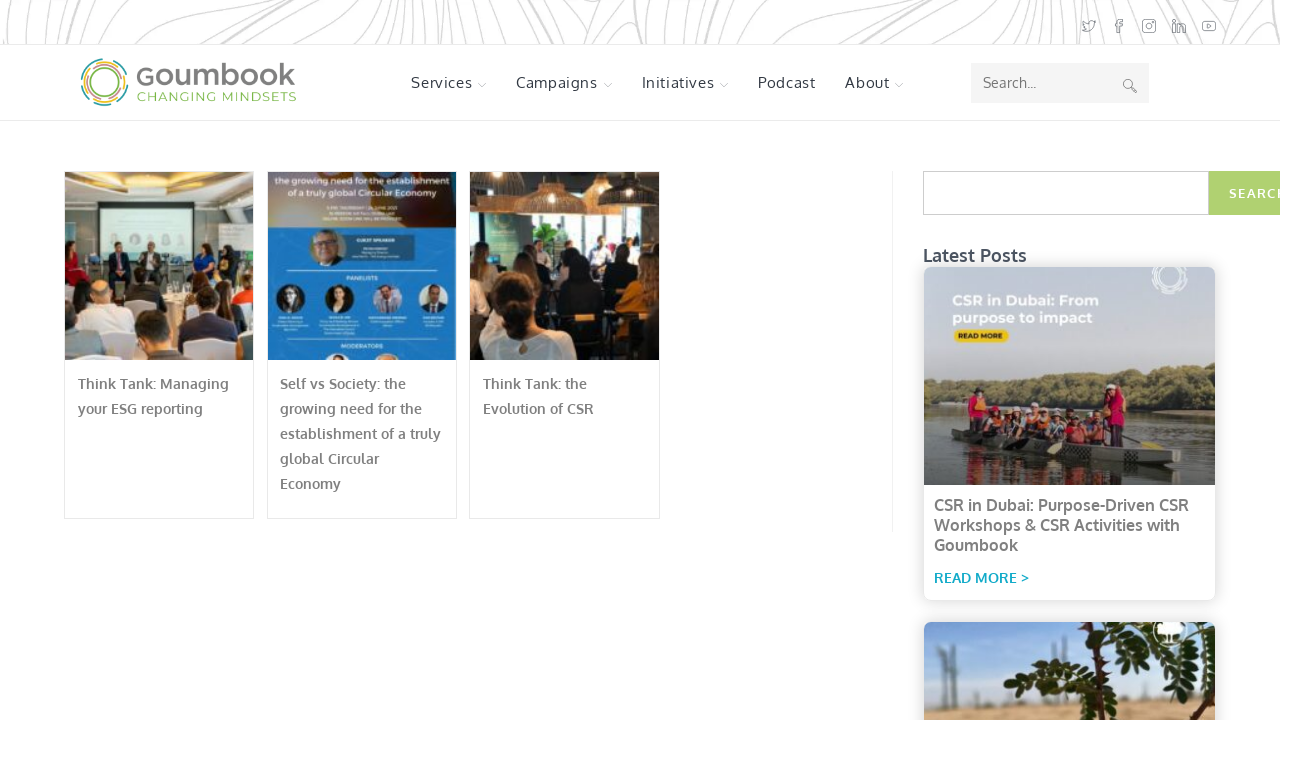

--- FILE ---
content_type: text/html; charset=utf-8
request_url: https://www.google.com/recaptcha/api2/aframe
body_size: 184
content:
<!DOCTYPE HTML><html><head><meta http-equiv="content-type" content="text/html; charset=UTF-8"></head><body><script nonce="nm_49fW620pYgXZBR7NfBw">/** Anti-fraud and anti-abuse applications only. See google.com/recaptcha */ try{var clients={'sodar':'https://pagead2.googlesyndication.com/pagead/sodar?'};window.addEventListener("message",function(a){try{if(a.source===window.parent){var b=JSON.parse(a.data);var c=clients[b['id']];if(c){var d=document.createElement('img');d.src=c+b['params']+'&rc='+(localStorage.getItem("rc::a")?sessionStorage.getItem("rc::b"):"");window.document.body.appendChild(d);sessionStorage.setItem("rc::e",parseInt(sessionStorage.getItem("rc::e")||0)+1);localStorage.setItem("rc::h",'1769427481020');}}}catch(b){}});window.parent.postMessage("_grecaptcha_ready", "*");}catch(b){}</script></body></html>

--- FILE ---
content_type: text/css
request_url: https://goumbook.com/wp-content/uploads/elementor/css/post-51522.css?ver=1769340847
body_size: 836
content:
.elementor-51522 .elementor-element.elementor-element-21fb045{--display:flex;--padding-top:0px;--padding-bottom:0px;--padding-left:0px;--padding-right:0px;}.elementor-51522 .elementor-element.elementor-element-3818e600{--display:flex;--padding-top:0px;--padding-bottom:0px;--padding-left:0px;--padding-right:0px;}.elementor-widget-search{--e-search-input-color:var( --e-global-color-text );}.elementor-widget-search.e-focus{--e-search-input-color:var( --e-global-color-text );}.elementor-widget-search .elementor-pagination{font-weight:var( --e-global-typography-primary-font-weight );}.elementor-51522 .elementor-element.elementor-element-7a21e2e .e-search-submit{background-color:var( --e-global-color-primary );}.elementor-51522 .elementor-element.elementor-element-7a21e2e{--e-search-input-padding-block-start:10px;--e-search-input-padding-inline-start:20px;--e-search-input-padding-block-end:10px;--e-search-input-padding-inline-end:20px;--e-search-submit-margin-inline-start:0px;--e-search-submit-padding:15px 20px 15px 20px;}.elementor-51522 .elementor-element.elementor-element-7a21e2e .e-search-submit span{font-weight:600;}.elementor-51522 .elementor-element.elementor-element-1ebd645f{--display:flex;--padding-top:30px;--padding-bottom:0px;--padding-left:0px;--padding-right:0px;}.elementor-widget-heading .elementor-heading-title{font-weight:var( --e-global-typography-primary-font-weight );color:var( --e-global-color-primary );}.elementor-51522 .elementor-element.elementor-element-483f37d0 > .elementor-widget-container{padding:0px 0px 0px 0px;}.elementor-51522 .elementor-element.elementor-element-483f37d0 .elementor-heading-title{font-family:"Oxygen", Sans-serif;font-size:18px;font-weight:700;line-height:1.2em;color:#4C5562;}.elementor-widget-posts .elementor-button{background-color:var( --e-global-color-accent );font-weight:var( --e-global-typography-accent-font-weight );}.elementor-widget-posts .elementor-post__title, .elementor-widget-posts .elementor-post__title a{color:var( --e-global-color-secondary );font-weight:var( --e-global-typography-primary-font-weight );}.elementor-widget-posts .elementor-post__meta-data{font-weight:var( --e-global-typography-secondary-font-weight );}.elementor-widget-posts .elementor-post__excerpt p{font-weight:var( --e-global-typography-text-font-weight );}.elementor-widget-posts .elementor-post__read-more{color:var( --e-global-color-accent );}.elementor-widget-posts a.elementor-post__read-more{font-weight:var( --e-global-typography-accent-font-weight );}.elementor-widget-posts .elementor-post__card .elementor-post__badge{background-color:var( --e-global-color-accent );font-weight:var( --e-global-typography-accent-font-weight );}.elementor-widget-posts .elementor-pagination{font-weight:var( --e-global-typography-secondary-font-weight );}.elementor-widget-posts .e-load-more-message{font-weight:var( --e-global-typography-secondary-font-weight );}.elementor-51522 .elementor-element.elementor-element-58b56ce5{--item-display:flex;--read-more-alignment:1;--grid-row-gap:20px;--grid-column-gap:25px;}.elementor-51522 .elementor-element.elementor-element-58b56ce5 .elementor-posts-container .elementor-post__thumbnail{padding-bottom:calc( 0.75 * 100% );}.elementor-51522 .elementor-element.elementor-element-58b56ce5:after{content:"0.75";}.elementor-51522 .elementor-element.elementor-element-58b56ce5 .elementor-post__thumbnail__link{width:100%;}.elementor-51522 .elementor-element.elementor-element-58b56ce5 .elementor-post{border-style:solid;border-width:1px 1px 1px 1px;border-radius:8px;box-shadow:0px 0px 15px 1px rgba(0, 0, 0, 0.15);border-color:#E9E9E9;}.elementor-51522 .elementor-element.elementor-element-58b56ce5 .elementor-post__text{padding:10px 10px 10px 10px;}.elementor-51522 .elementor-element.elementor-element-58b56ce5 .elementor-post:hover{box-shadow:0px 0px 10px 0px rgba(0,0,0,0.5);}.elementor-51522 .elementor-element.elementor-element-58b56ce5.elementor-posts--thumbnail-left .elementor-post__thumbnail__link{margin-right:0px;}.elementor-51522 .elementor-element.elementor-element-58b56ce5.elementor-posts--thumbnail-right .elementor-post__thumbnail__link{margin-left:0px;}.elementor-51522 .elementor-element.elementor-element-58b56ce5.elementor-posts--thumbnail-top .elementor-post__thumbnail__link{margin-bottom:0px;}.elementor-51522 .elementor-element.elementor-element-58b56ce5 .elementor-post__title, .elementor-51522 .elementor-element.elementor-element-58b56ce5 .elementor-post__title a{color:#808080;font-size:16px;font-weight:600;line-height:1.3em;}.elementor-51522 .elementor-element.elementor-element-58b56ce5 .elementor-post__title{margin-bottom:10px;}.elementor-51522 .elementor-element.elementor-element-58b56ce5 a.elementor-post__read-more{font-size:14px;font-weight:bold;text-transform:uppercase;}.elementor-widget-button .elementor-button{background-color:var( --e-global-color-accent );font-weight:var( --e-global-typography-accent-font-weight );}.elementor-51522 .elementor-element.elementor-element-04c8b3e .elementor-button{font-weight:600;}@media(max-width:1024px){.elementor-51522 .elementor-element.elementor-element-483f37d0 .elementor-heading-title{font-size:24px;line-height:1.2em;}}@media(max-width:767px){.elementor-51522 .elementor-element.elementor-element-483f37d0 .elementor-heading-title{font-size:24px;line-height:1.4em;}.elementor-51522 .elementor-element.elementor-element-58b56ce5 .elementor-posts-container .elementor-post__thumbnail{padding-bottom:calc( 1 * 100% );}.elementor-51522 .elementor-element.elementor-element-58b56ce5:after{content:"1";}.elementor-51522 .elementor-element.elementor-element-58b56ce5 .elementor-post__thumbnail__link{width:100%;}}/* Start custom CSS for posts, class: .elementor-element-58b56ce5 */.elementor-posts .elementor-post__text {
    justify-content: space-between;
}/* End custom CSS */

--- FILE ---
content_type: text/css
request_url: https://goumbook.com/wp-content/uploads/elementor/css/post-6.css?ver=1769353530
body_size: 521
content:
.elementor-kit-6{--e-global-color-primary:#B0D171;--e-global-color-secondary:#979CA4;--e-global-color-text:#7A7A7A;--e-global-color-accent:#12ABC9;--e-global-color-e379448:#CEC2AB;--e-global-color-acbe9e9:#4C5562;--e-global-color-cedb183:#F9DF46;--e-global-color-4effeea:#1D70B7;--e-global-color-7fd1145:#3BA1AD;--e-global-color-c7e20ba:#FFFFFF;--e-global-color-c4c92e4:#000000;--e-global-color-624ff0a:#299CA5;--e-global-color-0ec9db1:#77B643;--e-global-color-9594f22:#C7888D;--e-global-color-6787f63:#EEC01B;--e-global-color-7a93a74:#083B1A;--e-global-typography-primary-font-weight:600;--e-global-typography-secondary-font-weight:400;--e-global-typography-text-font-weight:400;--e-global-typography-accent-font-weight:500;font-family:"Oxygen", Sans-serif;font-size:16px;}.elementor-kit-6 e-page-transition{background-color:#FFBC7D;}.elementor-kit-6 h2{color:var( --e-global-color-accent );font-family:"Oxygen", Sans-serif;font-size:24px;}.elementor-kit-6 h3{font-size:32px;font-weight:400;}.elementor-kit-6 button,.elementor-kit-6 input[type="button"],.elementor-kit-6 input[type="submit"],.elementor-kit-6 .elementor-button{font-family:"Oxygen", Sans-serif;font-weight:300;text-transform:uppercase;}.elementor-section.elementor-section-boxed > .elementor-container{max-width:1140px;}.e-con{--container-max-width:1140px;}.elementor-widget:not(:last-child){margin-block-end:20px;}.elementor-element{--widgets-spacing:20px 20px;--widgets-spacing-row:20px;--widgets-spacing-column:20px;}{}h1.entry-title{display:var(--page-title-display);}@media(max-width:1024px){.elementor-section.elementor-section-boxed > .elementor-container{max-width:1024px;}.e-con{--container-max-width:1024px;}}@media(max-width:767px){.elementor-section.elementor-section-boxed > .elementor-container{max-width:767px;}.e-con{--container-max-width:767px;}}/* Start custom CSS */.inner-form{
    display:none;
}

.page-id-34938 .conf-wrapper{
    display: none!important;
}/* End custom CSS */